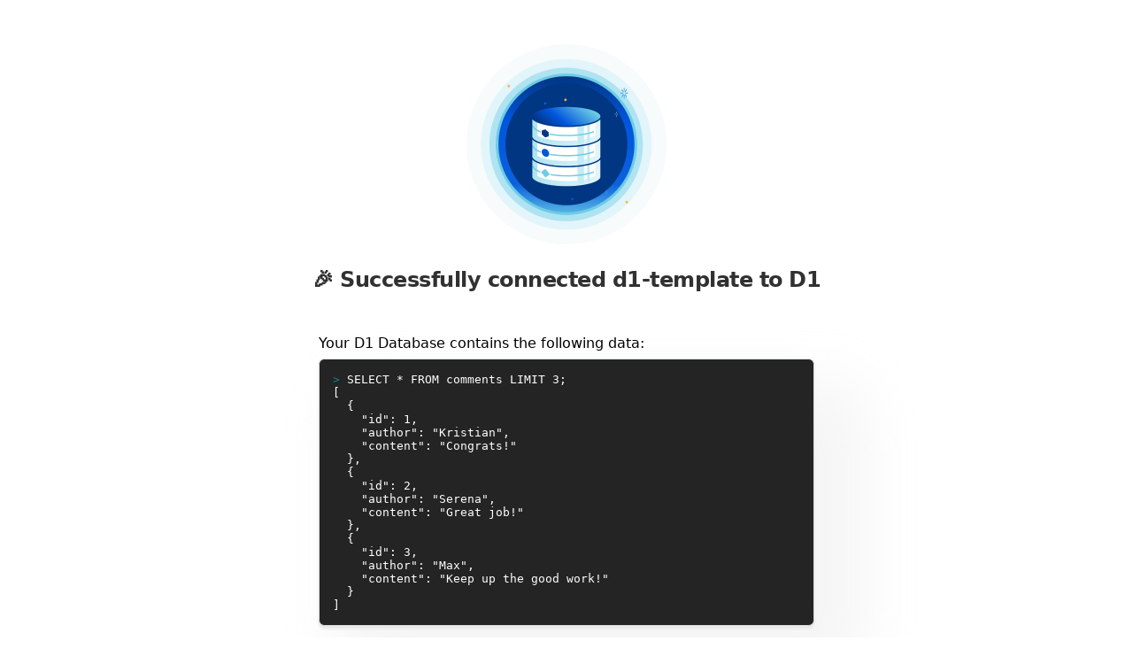

--- FILE ---
content_type: text/html
request_url: https://authorization.mushu.me/2812.html
body_size: 818
content:

    <!DOCTYPE html>
    <html lang="en">
      <head>
        <meta charset="UTF-8" />
        <meta name="viewport" content="width=device-width, initial-scale=1.0" />
        <title>D1</title>
        <link rel="stylesheet" type="text/css" href="https://static.integrations.cloudflare.com/styles.css">
      </head>
    
      <body>
        <header>
          <img
            src="https://imagedelivery.net/wSMYJvS3Xw-n339CbDyDIA/30e0d3f6-6076-40f8-7abb-8a7676f83c00/public"
          />
          <h1>🎉 Successfully connected d1-template to D1</h1>
        </header>
        <main>
          <p>Your D1 Database contains the following data:</p>
          <pre><code><span style="color: #0E838F">&gt; </span>SELECT * FROM comments LIMIT 3;<br>[
  {
    "id": 1,
    "author": "Kristian",
    "content": "Congrats!"
  },
  {
    "id": 2,
    "author": "Serena",
    "content": "Great job!"
  },
  {
    "id": 3,
    "author": "Max",
    "content": "Keep up the good work!"
  }
]</code></pre>
          <small class="blue">
            <a target="_blank" href="https://developers.cloudflare.com/d1/tutorials/build-a-comments-api/">Build a comments API with Workers and D1</a>
          </small>
        </main>
      <script defer src="https://static.cloudflareinsights.com/beacon.min.js/vcd15cbe7772f49c399c6a5babf22c1241717689176015" integrity="sha512-ZpsOmlRQV6y907TI0dKBHq9Md29nnaEIPlkf84rnaERnq6zvWvPUqr2ft8M1aS28oN72PdrCzSjY4U6VaAw1EQ==" data-cf-beacon='{"version":"2024.11.0","token":"1479022a79f84f9bbed924e44acec1de","r":1,"server_timing":{"name":{"cfCacheStatus":true,"cfEdge":true,"cfExtPri":true,"cfL4":true,"cfOrigin":true,"cfSpeedBrain":true},"location_startswith":null}}' crossorigin="anonymous"></script>
</body>
    </html>


--- FILE ---
content_type: text/css
request_url: https://static.integrations.cloudflare.com/styles.css
body_size: 831
content:
body {
    width: 100%;
    height: 100%;
    color: #313131;
    font-family: -apple-system, system-ui, BlinkMacSystemFont, "Segoe UI", Roboto, Oxygen, Ubuntu, "Helvetica Neue",  Arial, sans-serif;
    margin: 0;
    padding: 50px 0 0;
}
header {
    text-align: center;
    padding-bottom: 24px;
}
h1 {
    font-size: 24px;
    font-style: normal;
    font-weight: 600;
    line-height: 40px; /* 166.667% */
    letter-spacing: -0.5px;
}
main {
    max-width: 560px;
    margin: 0 auto;
}
p {
    color: #000;
    font-size: 16px;
    font-style: normal;
    font-weight: 400;
    line-height: 24px;
    padding: 0;
    margin: 0;
}
pre {
    border-radius: 6.343px;
    border: 0.793px solid #DBE1E2;
    background: #242424;
    box-shadow: 39.64126px 42.81256px 66.59732px 15.8565px rgba(232, 232, 232, 0.45), 0px 3.1713px 3.1713px 0px #E8E8E8;
    color: #fff;
    margin: 5px 0 24px;
    padding: 15px;
}
code {
    padding: 0;
    margin: 0;
}
small {
    font-size: 14px;
    font-style: normal;
    font-weight: 400;
    line-height: 24px;
}
a {
  color: #0051C3;
}
a::after {
  background-image: url([data-uri]);
  content: ' ';
  width: 14px;
  height: 14px;
  display: inline-block;
  transform: translateY(1px);
}